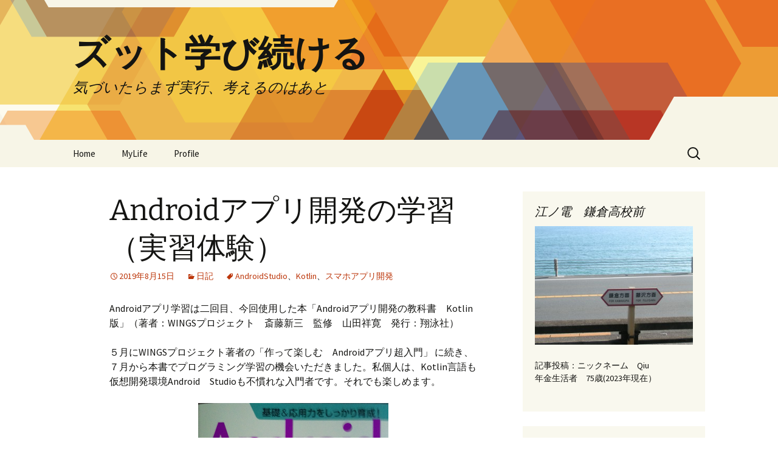

--- FILE ---
content_type: text/html; charset=UTF-8
request_url: https://itrenming.jpn.org/2019/08/15/android%E3%82%A2%E3%83%97%E3%83%AA%E9%96%8B%E7%99%BA%E3%81%AE%E5%AD%A6%E7%BF%92%EF%BC%88%E5%AE%9F%E7%BF%92%E4%BD%93%E9%A8%93%EF%BC%89/
body_size: 55148
content:
<!DOCTYPE html>
<html lang="ja">
<head>
	<meta charset="UTF-8">
	<meta name="viewport" content="width=device-width, initial-scale=1.0">
	<title>Androidアプリ開発の学習（実習体験） | ズット学び続ける</title>
	<link rel="profile" href="https://gmpg.org/xfn/11">
	<link rel="pingback" href="https://itrenming.jpn.org/wp/xmlrpc.php">
	<meta name='robots' content='max-image-preview:large' />
<link rel='dns-prefetch' href='//www.google.com' />
<link rel='dns-prefetch' href='//stats.wp.com' />
<link rel='preconnect' href='//c0.wp.com' />
<link rel="alternate" type="application/rss+xml" title="ズット学び続ける &raquo; フィード" href="https://itrenming.jpn.org/feed/" />
<link rel="alternate" type="application/rss+xml" title="ズット学び続ける &raquo; コメントフィード" href="https://itrenming.jpn.org/comments/feed/" />
<link rel="alternate" title="oEmbed (JSON)" type="application/json+oembed" href="https://itrenming.jpn.org/wp-json/oembed/1.0/embed?url=https%3A%2F%2Fitrenming.jpn.org%2F2019%2F08%2F15%2Fandroid%25e3%2582%25a2%25e3%2583%2597%25e3%2583%25aa%25e9%2596%258b%25e7%2599%25ba%25e3%2581%25ae%25e5%25ad%25a6%25e7%25bf%2592%25ef%25bc%2588%25e5%25ae%259f%25e7%25bf%2592%25e4%25bd%2593%25e9%25a8%2593%25ef%25bc%2589%2F" />
<link rel="alternate" title="oEmbed (XML)" type="text/xml+oembed" href="https://itrenming.jpn.org/wp-json/oembed/1.0/embed?url=https%3A%2F%2Fitrenming.jpn.org%2F2019%2F08%2F15%2Fandroid%25e3%2582%25a2%25e3%2583%2597%25e3%2583%25aa%25e9%2596%258b%25e7%2599%25ba%25e3%2581%25ae%25e5%25ad%25a6%25e7%25bf%2592%25ef%25bc%2588%25e5%25ae%259f%25e7%25bf%2592%25e4%25bd%2593%25e9%25a8%2593%25ef%25bc%2589%2F&#038;format=xml" />
<style id='wp-img-auto-sizes-contain-inline-css'>
img:is([sizes=auto i],[sizes^="auto," i]){contain-intrinsic-size:3000px 1500px}
/*# sourceURL=wp-img-auto-sizes-contain-inline-css */
</style>
<style id='wp-emoji-styles-inline-css'>

	img.wp-smiley, img.emoji {
		display: inline !important;
		border: none !important;
		box-shadow: none !important;
		height: 1em !important;
		width: 1em !important;
		margin: 0 0.07em !important;
		vertical-align: -0.1em !important;
		background: none !important;
		padding: 0 !important;
	}
/*# sourceURL=wp-emoji-styles-inline-css */
</style>
<style id='wp-block-library-inline-css'>
:root{--wp-block-synced-color:#7a00df;--wp-block-synced-color--rgb:122,0,223;--wp-bound-block-color:var(--wp-block-synced-color);--wp-editor-canvas-background:#ddd;--wp-admin-theme-color:#007cba;--wp-admin-theme-color--rgb:0,124,186;--wp-admin-theme-color-darker-10:#006ba1;--wp-admin-theme-color-darker-10--rgb:0,107,160.5;--wp-admin-theme-color-darker-20:#005a87;--wp-admin-theme-color-darker-20--rgb:0,90,135;--wp-admin-border-width-focus:2px}@media (min-resolution:192dpi){:root{--wp-admin-border-width-focus:1.5px}}.wp-element-button{cursor:pointer}:root .has-very-light-gray-background-color{background-color:#eee}:root .has-very-dark-gray-background-color{background-color:#313131}:root .has-very-light-gray-color{color:#eee}:root .has-very-dark-gray-color{color:#313131}:root .has-vivid-green-cyan-to-vivid-cyan-blue-gradient-background{background:linear-gradient(135deg,#00d084,#0693e3)}:root .has-purple-crush-gradient-background{background:linear-gradient(135deg,#34e2e4,#4721fb 50%,#ab1dfe)}:root .has-hazy-dawn-gradient-background{background:linear-gradient(135deg,#faaca8,#dad0ec)}:root .has-subdued-olive-gradient-background{background:linear-gradient(135deg,#fafae1,#67a671)}:root .has-atomic-cream-gradient-background{background:linear-gradient(135deg,#fdd79a,#004a59)}:root .has-nightshade-gradient-background{background:linear-gradient(135deg,#330968,#31cdcf)}:root .has-midnight-gradient-background{background:linear-gradient(135deg,#020381,#2874fc)}:root{--wp--preset--font-size--normal:16px;--wp--preset--font-size--huge:42px}.has-regular-font-size{font-size:1em}.has-larger-font-size{font-size:2.625em}.has-normal-font-size{font-size:var(--wp--preset--font-size--normal)}.has-huge-font-size{font-size:var(--wp--preset--font-size--huge)}.has-text-align-center{text-align:center}.has-text-align-left{text-align:left}.has-text-align-right{text-align:right}.has-fit-text{white-space:nowrap!important}#end-resizable-editor-section{display:none}.aligncenter{clear:both}.items-justified-left{justify-content:flex-start}.items-justified-center{justify-content:center}.items-justified-right{justify-content:flex-end}.items-justified-space-between{justify-content:space-between}.screen-reader-text{border:0;clip-path:inset(50%);height:1px;margin:-1px;overflow:hidden;padding:0;position:absolute;width:1px;word-wrap:normal!important}.screen-reader-text:focus{background-color:#ddd;clip-path:none;color:#444;display:block;font-size:1em;height:auto;left:5px;line-height:normal;padding:15px 23px 14px;text-decoration:none;top:5px;width:auto;z-index:100000}html :where(.has-border-color){border-style:solid}html :where([style*=border-top-color]){border-top-style:solid}html :where([style*=border-right-color]){border-right-style:solid}html :where([style*=border-bottom-color]){border-bottom-style:solid}html :where([style*=border-left-color]){border-left-style:solid}html :where([style*=border-width]){border-style:solid}html :where([style*=border-top-width]){border-top-style:solid}html :where([style*=border-right-width]){border-right-style:solid}html :where([style*=border-bottom-width]){border-bottom-style:solid}html :where([style*=border-left-width]){border-left-style:solid}html :where(img[class*=wp-image-]){height:auto;max-width:100%}:where(figure){margin:0 0 1em}html :where(.is-position-sticky){--wp-admin--admin-bar--position-offset:var(--wp-admin--admin-bar--height,0px)}@media screen and (max-width:600px){html :where(.is-position-sticky){--wp-admin--admin-bar--position-offset:0px}}

/*# sourceURL=wp-block-library-inline-css */
</style><style id='wp-block-image-inline-css'>
.wp-block-image>a,.wp-block-image>figure>a{display:inline-block}.wp-block-image img{box-sizing:border-box;height:auto;max-width:100%;vertical-align:bottom}@media not (prefers-reduced-motion){.wp-block-image img.hide{visibility:hidden}.wp-block-image img.show{animation:show-content-image .4s}}.wp-block-image[style*=border-radius] img,.wp-block-image[style*=border-radius]>a{border-radius:inherit}.wp-block-image.has-custom-border img{box-sizing:border-box}.wp-block-image.aligncenter{text-align:center}.wp-block-image.alignfull>a,.wp-block-image.alignwide>a{width:100%}.wp-block-image.alignfull img,.wp-block-image.alignwide img{height:auto;width:100%}.wp-block-image .aligncenter,.wp-block-image .alignleft,.wp-block-image .alignright,.wp-block-image.aligncenter,.wp-block-image.alignleft,.wp-block-image.alignright{display:table}.wp-block-image .aligncenter>figcaption,.wp-block-image .alignleft>figcaption,.wp-block-image .alignright>figcaption,.wp-block-image.aligncenter>figcaption,.wp-block-image.alignleft>figcaption,.wp-block-image.alignright>figcaption{caption-side:bottom;display:table-caption}.wp-block-image .alignleft{float:left;margin:.5em 1em .5em 0}.wp-block-image .alignright{float:right;margin:.5em 0 .5em 1em}.wp-block-image .aligncenter{margin-left:auto;margin-right:auto}.wp-block-image :where(figcaption){margin-bottom:1em;margin-top:.5em}.wp-block-image.is-style-circle-mask img{border-radius:9999px}@supports ((-webkit-mask-image:none) or (mask-image:none)) or (-webkit-mask-image:none){.wp-block-image.is-style-circle-mask img{border-radius:0;-webkit-mask-image:url('data:image/svg+xml;utf8,<svg viewBox="0 0 100 100" xmlns="http://www.w3.org/2000/svg"><circle cx="50" cy="50" r="50"/></svg>');mask-image:url('data:image/svg+xml;utf8,<svg viewBox="0 0 100 100" xmlns="http://www.w3.org/2000/svg"><circle cx="50" cy="50" r="50"/></svg>');mask-mode:alpha;-webkit-mask-position:center;mask-position:center;-webkit-mask-repeat:no-repeat;mask-repeat:no-repeat;-webkit-mask-size:contain;mask-size:contain}}:root :where(.wp-block-image.is-style-rounded img,.wp-block-image .is-style-rounded img){border-radius:9999px}.wp-block-image figure{margin:0}.wp-lightbox-container{display:flex;flex-direction:column;position:relative}.wp-lightbox-container img{cursor:zoom-in}.wp-lightbox-container img:hover+button{opacity:1}.wp-lightbox-container button{align-items:center;backdrop-filter:blur(16px) saturate(180%);background-color:#5a5a5a40;border:none;border-radius:4px;cursor:zoom-in;display:flex;height:20px;justify-content:center;opacity:0;padding:0;position:absolute;right:16px;text-align:center;top:16px;width:20px;z-index:100}@media not (prefers-reduced-motion){.wp-lightbox-container button{transition:opacity .2s ease}}.wp-lightbox-container button:focus-visible{outline:3px auto #5a5a5a40;outline:3px auto -webkit-focus-ring-color;outline-offset:3px}.wp-lightbox-container button:hover{cursor:pointer;opacity:1}.wp-lightbox-container button:focus{opacity:1}.wp-lightbox-container button:focus,.wp-lightbox-container button:hover,.wp-lightbox-container button:not(:hover):not(:active):not(.has-background){background-color:#5a5a5a40;border:none}.wp-lightbox-overlay{box-sizing:border-box;cursor:zoom-out;height:100vh;left:0;overflow:hidden;position:fixed;top:0;visibility:hidden;width:100%;z-index:100000}.wp-lightbox-overlay .close-button{align-items:center;cursor:pointer;display:flex;justify-content:center;min-height:40px;min-width:40px;padding:0;position:absolute;right:calc(env(safe-area-inset-right) + 16px);top:calc(env(safe-area-inset-top) + 16px);z-index:5000000}.wp-lightbox-overlay .close-button:focus,.wp-lightbox-overlay .close-button:hover,.wp-lightbox-overlay .close-button:not(:hover):not(:active):not(.has-background){background:none;border:none}.wp-lightbox-overlay .lightbox-image-container{height:var(--wp--lightbox-container-height);left:50%;overflow:hidden;position:absolute;top:50%;transform:translate(-50%,-50%);transform-origin:top left;width:var(--wp--lightbox-container-width);z-index:9999999999}.wp-lightbox-overlay .wp-block-image{align-items:center;box-sizing:border-box;display:flex;height:100%;justify-content:center;margin:0;position:relative;transform-origin:0 0;width:100%;z-index:3000000}.wp-lightbox-overlay .wp-block-image img{height:var(--wp--lightbox-image-height);min-height:var(--wp--lightbox-image-height);min-width:var(--wp--lightbox-image-width);width:var(--wp--lightbox-image-width)}.wp-lightbox-overlay .wp-block-image figcaption{display:none}.wp-lightbox-overlay button{background:none;border:none}.wp-lightbox-overlay .scrim{background-color:#fff;height:100%;opacity:.9;position:absolute;width:100%;z-index:2000000}.wp-lightbox-overlay.active{visibility:visible}@media not (prefers-reduced-motion){.wp-lightbox-overlay.active{animation:turn-on-visibility .25s both}.wp-lightbox-overlay.active img{animation:turn-on-visibility .35s both}.wp-lightbox-overlay.show-closing-animation:not(.active){animation:turn-off-visibility .35s both}.wp-lightbox-overlay.show-closing-animation:not(.active) img{animation:turn-off-visibility .25s both}.wp-lightbox-overlay.zoom.active{animation:none;opacity:1;visibility:visible}.wp-lightbox-overlay.zoom.active .lightbox-image-container{animation:lightbox-zoom-in .4s}.wp-lightbox-overlay.zoom.active .lightbox-image-container img{animation:none}.wp-lightbox-overlay.zoom.active .scrim{animation:turn-on-visibility .4s forwards}.wp-lightbox-overlay.zoom.show-closing-animation:not(.active){animation:none}.wp-lightbox-overlay.zoom.show-closing-animation:not(.active) .lightbox-image-container{animation:lightbox-zoom-out .4s}.wp-lightbox-overlay.zoom.show-closing-animation:not(.active) .lightbox-image-container img{animation:none}.wp-lightbox-overlay.zoom.show-closing-animation:not(.active) .scrim{animation:turn-off-visibility .4s forwards}}@keyframes show-content-image{0%{visibility:hidden}99%{visibility:hidden}to{visibility:visible}}@keyframes turn-on-visibility{0%{opacity:0}to{opacity:1}}@keyframes turn-off-visibility{0%{opacity:1;visibility:visible}99%{opacity:0;visibility:visible}to{opacity:0;visibility:hidden}}@keyframes lightbox-zoom-in{0%{transform:translate(calc((-100vw + var(--wp--lightbox-scrollbar-width))/2 + var(--wp--lightbox-initial-left-position)),calc(-50vh + var(--wp--lightbox-initial-top-position))) scale(var(--wp--lightbox-scale))}to{transform:translate(-50%,-50%) scale(1)}}@keyframes lightbox-zoom-out{0%{transform:translate(-50%,-50%) scale(1);visibility:visible}99%{visibility:visible}to{transform:translate(calc((-100vw + var(--wp--lightbox-scrollbar-width))/2 + var(--wp--lightbox-initial-left-position)),calc(-50vh + var(--wp--lightbox-initial-top-position))) scale(var(--wp--lightbox-scale));visibility:hidden}}
/*# sourceURL=https://c0.wp.com/c/6.9/wp-includes/blocks/image/style.min.css */
</style>
<style id='wp-block-image-theme-inline-css'>
:root :where(.wp-block-image figcaption){color:#555;font-size:13px;text-align:center}.is-dark-theme :root :where(.wp-block-image figcaption){color:#ffffffa6}.wp-block-image{margin:0 0 1em}
/*# sourceURL=https://c0.wp.com/c/6.9/wp-includes/blocks/image/theme.min.css */
</style>
<style id='wp-block-paragraph-inline-css'>
.is-small-text{font-size:.875em}.is-regular-text{font-size:1em}.is-large-text{font-size:2.25em}.is-larger-text{font-size:3em}.has-drop-cap:not(:focus):first-letter{float:left;font-size:8.4em;font-style:normal;font-weight:100;line-height:.68;margin:.05em .1em 0 0;text-transform:uppercase}body.rtl .has-drop-cap:not(:focus):first-letter{float:none;margin-left:.1em}p.has-drop-cap.has-background{overflow:hidden}:root :where(p.has-background){padding:1.25em 2.375em}:where(p.has-text-color:not(.has-link-color)) a{color:inherit}p.has-text-align-left[style*="writing-mode:vertical-lr"],p.has-text-align-right[style*="writing-mode:vertical-rl"]{rotate:180deg}
/*# sourceURL=https://c0.wp.com/c/6.9/wp-includes/blocks/paragraph/style.min.css */
</style>
<style id='global-styles-inline-css'>
:root{--wp--preset--aspect-ratio--square: 1;--wp--preset--aspect-ratio--4-3: 4/3;--wp--preset--aspect-ratio--3-4: 3/4;--wp--preset--aspect-ratio--3-2: 3/2;--wp--preset--aspect-ratio--2-3: 2/3;--wp--preset--aspect-ratio--16-9: 16/9;--wp--preset--aspect-ratio--9-16: 9/16;--wp--preset--color--black: #000000;--wp--preset--color--cyan-bluish-gray: #abb8c3;--wp--preset--color--white: #fff;--wp--preset--color--pale-pink: #f78da7;--wp--preset--color--vivid-red: #cf2e2e;--wp--preset--color--luminous-vivid-orange: #ff6900;--wp--preset--color--luminous-vivid-amber: #fcb900;--wp--preset--color--light-green-cyan: #7bdcb5;--wp--preset--color--vivid-green-cyan: #00d084;--wp--preset--color--pale-cyan-blue: #8ed1fc;--wp--preset--color--vivid-cyan-blue: #0693e3;--wp--preset--color--vivid-purple: #9b51e0;--wp--preset--color--dark-gray: #141412;--wp--preset--color--red: #bc360a;--wp--preset--color--medium-orange: #db572f;--wp--preset--color--light-orange: #ea9629;--wp--preset--color--yellow: #fbca3c;--wp--preset--color--dark-brown: #220e10;--wp--preset--color--medium-brown: #722d19;--wp--preset--color--light-brown: #eadaa6;--wp--preset--color--beige: #e8e5ce;--wp--preset--color--off-white: #f7f5e7;--wp--preset--gradient--vivid-cyan-blue-to-vivid-purple: linear-gradient(135deg,rgb(6,147,227) 0%,rgb(155,81,224) 100%);--wp--preset--gradient--light-green-cyan-to-vivid-green-cyan: linear-gradient(135deg,rgb(122,220,180) 0%,rgb(0,208,130) 100%);--wp--preset--gradient--luminous-vivid-amber-to-luminous-vivid-orange: linear-gradient(135deg,rgb(252,185,0) 0%,rgb(255,105,0) 100%);--wp--preset--gradient--luminous-vivid-orange-to-vivid-red: linear-gradient(135deg,rgb(255,105,0) 0%,rgb(207,46,46) 100%);--wp--preset--gradient--very-light-gray-to-cyan-bluish-gray: linear-gradient(135deg,rgb(238,238,238) 0%,rgb(169,184,195) 100%);--wp--preset--gradient--cool-to-warm-spectrum: linear-gradient(135deg,rgb(74,234,220) 0%,rgb(151,120,209) 20%,rgb(207,42,186) 40%,rgb(238,44,130) 60%,rgb(251,105,98) 80%,rgb(254,248,76) 100%);--wp--preset--gradient--blush-light-purple: linear-gradient(135deg,rgb(255,206,236) 0%,rgb(152,150,240) 100%);--wp--preset--gradient--blush-bordeaux: linear-gradient(135deg,rgb(254,205,165) 0%,rgb(254,45,45) 50%,rgb(107,0,62) 100%);--wp--preset--gradient--luminous-dusk: linear-gradient(135deg,rgb(255,203,112) 0%,rgb(199,81,192) 50%,rgb(65,88,208) 100%);--wp--preset--gradient--pale-ocean: linear-gradient(135deg,rgb(255,245,203) 0%,rgb(182,227,212) 50%,rgb(51,167,181) 100%);--wp--preset--gradient--electric-grass: linear-gradient(135deg,rgb(202,248,128) 0%,rgb(113,206,126) 100%);--wp--preset--gradient--midnight: linear-gradient(135deg,rgb(2,3,129) 0%,rgb(40,116,252) 100%);--wp--preset--gradient--autumn-brown: linear-gradient(135deg, rgba(226,45,15,1) 0%, rgba(158,25,13,1) 100%);--wp--preset--gradient--sunset-yellow: linear-gradient(135deg, rgba(233,139,41,1) 0%, rgba(238,179,95,1) 100%);--wp--preset--gradient--light-sky: linear-gradient(135deg,rgba(228,228,228,1.0) 0%,rgba(208,225,252,1.0) 100%);--wp--preset--gradient--dark-sky: linear-gradient(135deg,rgba(0,0,0,1.0) 0%,rgba(56,61,69,1.0) 100%);--wp--preset--font-size--small: 13px;--wp--preset--font-size--medium: 20px;--wp--preset--font-size--large: 36px;--wp--preset--font-size--x-large: 42px;--wp--preset--spacing--20: 0.44rem;--wp--preset--spacing--30: 0.67rem;--wp--preset--spacing--40: 1rem;--wp--preset--spacing--50: 1.5rem;--wp--preset--spacing--60: 2.25rem;--wp--preset--spacing--70: 3.38rem;--wp--preset--spacing--80: 5.06rem;--wp--preset--shadow--natural: 6px 6px 9px rgba(0, 0, 0, 0.2);--wp--preset--shadow--deep: 12px 12px 50px rgba(0, 0, 0, 0.4);--wp--preset--shadow--sharp: 6px 6px 0px rgba(0, 0, 0, 0.2);--wp--preset--shadow--outlined: 6px 6px 0px -3px rgb(255, 255, 255), 6px 6px rgb(0, 0, 0);--wp--preset--shadow--crisp: 6px 6px 0px rgb(0, 0, 0);}:where(.is-layout-flex){gap: 0.5em;}:where(.is-layout-grid){gap: 0.5em;}body .is-layout-flex{display: flex;}.is-layout-flex{flex-wrap: wrap;align-items: center;}.is-layout-flex > :is(*, div){margin: 0;}body .is-layout-grid{display: grid;}.is-layout-grid > :is(*, div){margin: 0;}:where(.wp-block-columns.is-layout-flex){gap: 2em;}:where(.wp-block-columns.is-layout-grid){gap: 2em;}:where(.wp-block-post-template.is-layout-flex){gap: 1.25em;}:where(.wp-block-post-template.is-layout-grid){gap: 1.25em;}.has-black-color{color: var(--wp--preset--color--black) !important;}.has-cyan-bluish-gray-color{color: var(--wp--preset--color--cyan-bluish-gray) !important;}.has-white-color{color: var(--wp--preset--color--white) !important;}.has-pale-pink-color{color: var(--wp--preset--color--pale-pink) !important;}.has-vivid-red-color{color: var(--wp--preset--color--vivid-red) !important;}.has-luminous-vivid-orange-color{color: var(--wp--preset--color--luminous-vivid-orange) !important;}.has-luminous-vivid-amber-color{color: var(--wp--preset--color--luminous-vivid-amber) !important;}.has-light-green-cyan-color{color: var(--wp--preset--color--light-green-cyan) !important;}.has-vivid-green-cyan-color{color: var(--wp--preset--color--vivid-green-cyan) !important;}.has-pale-cyan-blue-color{color: var(--wp--preset--color--pale-cyan-blue) !important;}.has-vivid-cyan-blue-color{color: var(--wp--preset--color--vivid-cyan-blue) !important;}.has-vivid-purple-color{color: var(--wp--preset--color--vivid-purple) !important;}.has-black-background-color{background-color: var(--wp--preset--color--black) !important;}.has-cyan-bluish-gray-background-color{background-color: var(--wp--preset--color--cyan-bluish-gray) !important;}.has-white-background-color{background-color: var(--wp--preset--color--white) !important;}.has-pale-pink-background-color{background-color: var(--wp--preset--color--pale-pink) !important;}.has-vivid-red-background-color{background-color: var(--wp--preset--color--vivid-red) !important;}.has-luminous-vivid-orange-background-color{background-color: var(--wp--preset--color--luminous-vivid-orange) !important;}.has-luminous-vivid-amber-background-color{background-color: var(--wp--preset--color--luminous-vivid-amber) !important;}.has-light-green-cyan-background-color{background-color: var(--wp--preset--color--light-green-cyan) !important;}.has-vivid-green-cyan-background-color{background-color: var(--wp--preset--color--vivid-green-cyan) !important;}.has-pale-cyan-blue-background-color{background-color: var(--wp--preset--color--pale-cyan-blue) !important;}.has-vivid-cyan-blue-background-color{background-color: var(--wp--preset--color--vivid-cyan-blue) !important;}.has-vivid-purple-background-color{background-color: var(--wp--preset--color--vivid-purple) !important;}.has-black-border-color{border-color: var(--wp--preset--color--black) !important;}.has-cyan-bluish-gray-border-color{border-color: var(--wp--preset--color--cyan-bluish-gray) !important;}.has-white-border-color{border-color: var(--wp--preset--color--white) !important;}.has-pale-pink-border-color{border-color: var(--wp--preset--color--pale-pink) !important;}.has-vivid-red-border-color{border-color: var(--wp--preset--color--vivid-red) !important;}.has-luminous-vivid-orange-border-color{border-color: var(--wp--preset--color--luminous-vivid-orange) !important;}.has-luminous-vivid-amber-border-color{border-color: var(--wp--preset--color--luminous-vivid-amber) !important;}.has-light-green-cyan-border-color{border-color: var(--wp--preset--color--light-green-cyan) !important;}.has-vivid-green-cyan-border-color{border-color: var(--wp--preset--color--vivid-green-cyan) !important;}.has-pale-cyan-blue-border-color{border-color: var(--wp--preset--color--pale-cyan-blue) !important;}.has-vivid-cyan-blue-border-color{border-color: var(--wp--preset--color--vivid-cyan-blue) !important;}.has-vivid-purple-border-color{border-color: var(--wp--preset--color--vivid-purple) !important;}.has-vivid-cyan-blue-to-vivid-purple-gradient-background{background: var(--wp--preset--gradient--vivid-cyan-blue-to-vivid-purple) !important;}.has-light-green-cyan-to-vivid-green-cyan-gradient-background{background: var(--wp--preset--gradient--light-green-cyan-to-vivid-green-cyan) !important;}.has-luminous-vivid-amber-to-luminous-vivid-orange-gradient-background{background: var(--wp--preset--gradient--luminous-vivid-amber-to-luminous-vivid-orange) !important;}.has-luminous-vivid-orange-to-vivid-red-gradient-background{background: var(--wp--preset--gradient--luminous-vivid-orange-to-vivid-red) !important;}.has-very-light-gray-to-cyan-bluish-gray-gradient-background{background: var(--wp--preset--gradient--very-light-gray-to-cyan-bluish-gray) !important;}.has-cool-to-warm-spectrum-gradient-background{background: var(--wp--preset--gradient--cool-to-warm-spectrum) !important;}.has-blush-light-purple-gradient-background{background: var(--wp--preset--gradient--blush-light-purple) !important;}.has-blush-bordeaux-gradient-background{background: var(--wp--preset--gradient--blush-bordeaux) !important;}.has-luminous-dusk-gradient-background{background: var(--wp--preset--gradient--luminous-dusk) !important;}.has-pale-ocean-gradient-background{background: var(--wp--preset--gradient--pale-ocean) !important;}.has-electric-grass-gradient-background{background: var(--wp--preset--gradient--electric-grass) !important;}.has-midnight-gradient-background{background: var(--wp--preset--gradient--midnight) !important;}.has-small-font-size{font-size: var(--wp--preset--font-size--small) !important;}.has-medium-font-size{font-size: var(--wp--preset--font-size--medium) !important;}.has-large-font-size{font-size: var(--wp--preset--font-size--large) !important;}.has-x-large-font-size{font-size: var(--wp--preset--font-size--x-large) !important;}
/*# sourceURL=global-styles-inline-css */
</style>

<style id='classic-theme-styles-inline-css'>
/*! This file is auto-generated */
.wp-block-button__link{color:#fff;background-color:#32373c;border-radius:9999px;box-shadow:none;text-decoration:none;padding:calc(.667em + 2px) calc(1.333em + 2px);font-size:1.125em}.wp-block-file__button{background:#32373c;color:#fff;text-decoration:none}
/*# sourceURL=/wp-includes/css/classic-themes.min.css */
</style>
<link rel='stylesheet' id='twentythirteen-fonts-css' href='https://itrenming.jpn.org/wp/wp-content/themes/twentythirteen/fonts/source-sans-pro-plus-bitter.css?ver=20230328' media='all' />
<link rel='stylesheet' id='genericons-css' href='https://c0.wp.com/p/jetpack/15.4/_inc/genericons/genericons/genericons.css' media='all' />
<link rel='stylesheet' id='twentythirteen-style-css' href='https://itrenming.jpn.org/wp/wp-content/themes/twentythirteen/style.css?ver=20251202' media='all' />
<link rel='stylesheet' id='twentythirteen-block-style-css' href='https://itrenming.jpn.org/wp/wp-content/themes/twentythirteen/css/blocks.css?ver=20240520' media='all' />
<link rel='stylesheet' id='tablepress-default-css' href='https://itrenming.jpn.org/wp/wp-content/plugins/tablepress/css/build/default.css?ver=3.1.2' media='all' />
<link rel='stylesheet' id='jquery.lightbox.min.css-css' href='https://itrenming.jpn.org/wp/wp-content/plugins/wp-jquery-lightbox/lightboxes/wp-jquery-lightbox/styles/lightbox.min.css?ver=2.3.4' media='all' />
<link rel='stylesheet' id='jqlb-overrides-css' href='https://itrenming.jpn.org/wp/wp-content/plugins/wp-jquery-lightbox/lightboxes/wp-jquery-lightbox/styles/overrides.css?ver=2.3.4' media='all' />
<style id='jqlb-overrides-inline-css'>

			#outerImageContainer {
				box-shadow: 0 0 4px 2px rgba(0,0,0,.2);
			}
			#imageContainer{
				padding: 6px;
			}
			#imageDataContainer {
				box-shadow: 0 -4px 0 0 #fff, 0 0 4px 2px rgba(0,0,0,.1);
				z-index: auto;
			}
			#prevArrow,
			#nextArrow{
				background-color: rgba(255,255,255,.7;
				color: #000000;
			}
/*# sourceURL=jqlb-overrides-inline-css */
</style>
<script src="https://c0.wp.com/c/6.9/wp-includes/js/jquery/jquery.min.js" id="jquery-core-js"></script>
<script src="https://c0.wp.com/c/6.9/wp-includes/js/jquery/jquery-migrate.min.js" id="jquery-migrate-js"></script>
<script src="https://itrenming.jpn.org/wp/wp-content/themes/twentythirteen/js/functions.js?ver=20250727" id="twentythirteen-script-js" defer data-wp-strategy="defer"></script>
<link rel="https://api.w.org/" href="https://itrenming.jpn.org/wp-json/" /><link rel="alternate" title="JSON" type="application/json" href="https://itrenming.jpn.org/wp-json/wp/v2/posts/2001" /><link rel="EditURI" type="application/rsd+xml" title="RSD" href="https://itrenming.jpn.org/wp/xmlrpc.php?rsd" />
<meta name="generator" content="WordPress 6.9" />
<link rel="canonical" href="https://itrenming.jpn.org/2019/08/15/android%e3%82%a2%e3%83%97%e3%83%aa%e9%96%8b%e7%99%ba%e3%81%ae%e5%ad%a6%e7%bf%92%ef%bc%88%e5%ae%9f%e7%bf%92%e4%bd%93%e9%a8%93%ef%bc%89/" />
<link rel='shortlink' href='https://itrenming.jpn.org/?p=2001' />
	<style>img#wpstats{display:none}</style>
		<style data-context="foundation-flickity-css">/*! Flickity v2.0.2
http://flickity.metafizzy.co
---------------------------------------------- */.flickity-enabled{position:relative}.flickity-enabled:focus{outline:0}.flickity-viewport{overflow:hidden;position:relative;height:100%}.flickity-slider{position:absolute;width:100%;height:100%}.flickity-enabled.is-draggable{-webkit-tap-highlight-color:transparent;tap-highlight-color:transparent;-webkit-user-select:none;-moz-user-select:none;-ms-user-select:none;user-select:none}.flickity-enabled.is-draggable .flickity-viewport{cursor:move;cursor:-webkit-grab;cursor:grab}.flickity-enabled.is-draggable .flickity-viewport.is-pointer-down{cursor:-webkit-grabbing;cursor:grabbing}.flickity-prev-next-button{position:absolute;top:50%;width:44px;height:44px;border:none;border-radius:50%;background:#fff;background:hsla(0,0%,100%,.75);cursor:pointer;-webkit-transform:translateY(-50%);transform:translateY(-50%)}.flickity-prev-next-button:hover{background:#fff}.flickity-prev-next-button:focus{outline:0;box-shadow:0 0 0 5px #09f}.flickity-prev-next-button:active{opacity:.6}.flickity-prev-next-button.previous{left:10px}.flickity-prev-next-button.next{right:10px}.flickity-rtl .flickity-prev-next-button.previous{left:auto;right:10px}.flickity-rtl .flickity-prev-next-button.next{right:auto;left:10px}.flickity-prev-next-button:disabled{opacity:.3;cursor:auto}.flickity-prev-next-button svg{position:absolute;left:20%;top:20%;width:60%;height:60%}.flickity-prev-next-button .arrow{fill:#333}.flickity-page-dots{position:absolute;width:100%;bottom:-25px;padding:0;margin:0;list-style:none;text-align:center;line-height:1}.flickity-rtl .flickity-page-dots{direction:rtl}.flickity-page-dots .dot{display:inline-block;width:10px;height:10px;margin:0 8px;background:#333;border-radius:50%;opacity:.25;cursor:pointer}.flickity-page-dots .dot.is-selected{opacity:1}</style><style data-context="foundation-slideout-css">.slideout-menu{position:fixed;left:0;top:0;bottom:0;right:auto;z-index:0;width:256px;overflow-y:auto;-webkit-overflow-scrolling:touch;display:none}.slideout-menu.pushit-right{left:auto;right:0}.slideout-panel{position:relative;z-index:1;will-change:transform}.slideout-open,.slideout-open .slideout-panel,.slideout-open body{overflow:hidden}.slideout-open .slideout-menu{display:block}.pushit{display:none}</style>	<style type="text/css" id="twentythirteen-header-css">
		.site-header {
		background: url(https://itrenming.jpn.org/wp/wp-content/themes/twentythirteen/images/headers/star.png) no-repeat scroll top;
		background-size: 1600px auto;
	}
	@media (max-width: 767px) {
		.site-header {
			background-size: 768px auto;
		}
	}
	@media (max-width: 359px) {
		.site-header {
			background-size: 360px auto;
		}
	}
			</style>
	
<!-- Jetpack Open Graph Tags -->
<meta property="og:type" content="article" />
<meta property="og:title" content="Androidアプリ開発の学習（実習体験）" />
<meta property="og:url" content="https://itrenming.jpn.org/2019/08/15/android%e3%82%a2%e3%83%97%e3%83%aa%e9%96%8b%e7%99%ba%e3%81%ae%e5%ad%a6%e7%bf%92%ef%bc%88%e5%ae%9f%e7%bf%92%e4%bd%93%e9%a8%93%ef%bc%89/" />
<meta property="og:description" content="Androidアプリ学習は二回目、今回使用した本「Androidアプリ開発の教科書　Kotlin版」（著者：W&hellip;" />
<meta property="article:published_time" content="2019-08-15T03:03:13+00:00" />
<meta property="article:modified_time" content="2019-08-15T21:30:47+00:00" />
<meta property="og:site_name" content="ズット学び続ける" />
<meta property="og:image" content="https://itrenming.jpn.org/wp/wp-content/uploads/2019/08/s_androidAPLbook-1.png" />
<meta property="og:image:width" content="313" />
<meta property="og:image:height" content="400" />
<meta property="og:image:alt" content="" />
<meta property="og:locale" content="ja_JP" />
<meta name="twitter:text:title" content="Androidアプリ開発の学習（実習体験）" />
<meta name="twitter:image" content="https://itrenming.jpn.org/wp/wp-content/uploads/2019/08/s_androidAPLbook-1.png?w=640" />
<meta name="twitter:card" content="summary_large_image" />

<!-- End Jetpack Open Graph Tags -->
<link rel="icon" href="https://itrenming.jpn.org/wp/wp-content/uploads/2019/01/cropped-9aed3ad315e3e822e8d979cd6511e901-32x32.png" sizes="32x32" />
<link rel="icon" href="https://itrenming.jpn.org/wp/wp-content/uploads/2019/01/cropped-9aed3ad315e3e822e8d979cd6511e901-192x192.png" sizes="192x192" />
<link rel="apple-touch-icon" href="https://itrenming.jpn.org/wp/wp-content/uploads/2019/01/cropped-9aed3ad315e3e822e8d979cd6511e901-180x180.png" />
<meta name="msapplication-TileImage" content="https://itrenming.jpn.org/wp/wp-content/uploads/2019/01/cropped-9aed3ad315e3e822e8d979cd6511e901-270x270.png" />
<style>.ios7.web-app-mode.has-fixed header{ background-color: rgba(3,122,221,.88);}</style></head>

<body class="wp-singular post-template-default single single-post postid-2001 single-format-standard wp-embed-responsive wp-theme-twentythirteen single-author sidebar">
		<div id="page" class="hfeed site">
		<a class="screen-reader-text skip-link" href="#content">
			コンテンツへスキップ		</a>
		<header id="masthead" class="site-header">
						<a class="home-link" href="https://itrenming.jpn.org/" rel="home" >
									<h1 class="site-title">ズット学び続ける</h1>
													<h2 class="site-description">気づいたらまず実行、考えるのはあと</h2>
							</a>

			<div id="navbar" class="navbar">
				<nav id="site-navigation" class="navigation main-navigation">
					<button class="menu-toggle">メニュー</button>
					<div class="menu-%e3%83%93%e3%82%b8%e3%83%8d%e3%82%b9%e6%8e%a2%e8%a8%aa-container"><ul id="primary-menu" class="nav-menu"><li id="menu-item-435" class="menu-item menu-item-type-custom menu-item-object-custom menu-item-has-children menu-item-435"><a href="http://itrenming.sakura.ne.jp/">Home</a>
<ul class="sub-menu">
	<li id="menu-item-456" class="menu-item menu-item-type-taxonomy menu-item-object-category current-post-ancestor current-menu-parent current-post-parent menu-item-456"><a href="https://itrenming.jpn.org/category/dialy/">つれづれ日記</a></li>
</ul>
</li>
<li id="menu-item-3891" class="menu-item menu-item-type-custom menu-item-object-custom menu-item-3891"><a href="https://itrenming.skr.jp/">MyLife</a></li>
<li id="menu-item-1771" class="menu-item menu-item-type-post_type menu-item-object-page menu-item-1771"><a href="https://itrenming.jpn.org/hello/">Profile</a></li>
</ul></div>					<form role="search" method="get" class="search-form" action="https://itrenming.jpn.org/">
				<label>
					<span class="screen-reader-text">検索:</span>
					<input type="search" class="search-field" placeholder="検索&hellip;" value="" name="s" />
				</label>
				<input type="submit" class="search-submit" value="検索" />
			</form>				</nav><!-- #site-navigation -->
			</div><!-- #navbar -->
		</header><!-- #masthead -->

		<div id="main" class="site-main">

	<div id="primary" class="content-area">
		<div id="content" class="site-content" role="main">

			
				
<article id="post-2001" class="post-2001 post type-post status-publish format-standard hentry category-dialy tag-androidstudio tag-kotlin tag-79">
	<header class="entry-header">
		
				<h1 class="entry-title">Androidアプリ開発の学習（実習体験）</h1>
		
		<div class="entry-meta">
			<span class="date"><a href="https://itrenming.jpn.org/2019/08/15/android%e3%82%a2%e3%83%97%e3%83%aa%e9%96%8b%e7%99%ba%e3%81%ae%e5%ad%a6%e7%bf%92%ef%bc%88%e5%ae%9f%e7%bf%92%e4%bd%93%e9%a8%93%ef%bc%89/" title="Androidアプリ開発の学習（実習体験） へのパーマリンク" rel="bookmark"><time class="entry-date" datetime="2019-08-15T12:03:13+09:00">2019年8月15日</time></a></span><span class="categories-links"><a href="https://itrenming.jpn.org/category/dialy/" rel="category tag">日記</a></span><span class="tags-links"><a href="https://itrenming.jpn.org/tag/androidstudio/" rel="tag">AndroidStudio</a>、<a href="https://itrenming.jpn.org/tag/kotlin/" rel="tag">Kotlin</a>、<a href="https://itrenming.jpn.org/tag/%e3%82%b9%e3%83%9e%e3%83%9b%e3%82%a2%e3%83%97%e3%83%aa%e9%96%8b%e7%99%ba/" rel="tag">スマホアプリ開発</a></span><span class="author vcard"><a class="url fn n" href="https://itrenming.jpn.org/author/noboru-hagiwara/" title="楽閑人 の投稿をすべて表示" rel="author">楽閑人</a></span>					</div><!-- .entry-meta -->
	</header><!-- .entry-header -->

		<div class="entry-content">
		
<p>Androidアプリ学習は二回目、今回使用した本「Androidアプリ開発の教科書　Kotlin版」（著者：WINGSプロジェクト　斎藤新三　監修　山田祥寛　発行：翔泳社）</p>



<p>５月にWINGSプロジェクト著者の「作って楽しむ　Androidアプリ超入門」 に続き、７月から本書でプログラミング学習の機会いただきました。私個人は、Kotlin言語も仮想開発環境Android　Studioも不慣れな入門者です。それでも楽しめます。</p>



<div class="wp-block-image"><figure class="aligncenter size-large"><img fetchpriority="high" decoding="async" width="313" height="400" src="https://itrenming.jpn.org/wp/wp-content/uploads/2019/08/s_androidAPLbook-1.png" alt="" class="wp-image-2019" srcset="https://itrenming.jpn.org/wp/wp-content/uploads/2019/08/s_androidAPLbook-1.png 313w, https://itrenming.jpn.org/wp/wp-content/uploads/2019/08/s_androidAPLbook-1-235x300.png 235w" sizes="(max-width: 313px) 100vw, 313px" /><figcaption>Androidアプリ開発の教科書</figcaption></figure></div>



<p>本書の紹介にあるように実践ハンズオン（プログラム開発環境作りとAndroid端末アプリ開発を実習体験）学習できます。自分の手でお手本に沿ってコード入力、その場でアプリ動作（画面表示）確認できるのはとても貴重な体験です。　</p>



<p>メリット：</p>



<p>１．アプリで使われる具体的な「表示（画面）とふるまい（処理）」について多数のケースを学び＆体感（仮想体験）できます。読むだけで分かったつもりになる本ではなくて実際のプログラム例入力して動作体験できる本です。特にエラーに直面した場合、本をなんども読み返したり、自分の入力したプログラムコードと著者が用意してくれたコメント付きお手本コード（出版社サイトからお手本　Sample　Code　Download可能)と比較・復習できるのは独習者にはとてもありがたいです（安心して学習できる）</p>



<p>２．Android　Studioを使用したスマホアプリ開発手順や方法について基本が学べる。各章で学ぶ事項がいくつかの節ごと小目標(画面表示）を明示してあり、StepByStepで作業をすすめ結果確認できます。（このあたりの配慮が学ぶモチベーションを持続できます：学習途中でGiveupしにくい）</p>



<p>３．今回パソコン変えAndroid　Studio環境から作成しました。AVD（Android　Virtual　Device)が動かず困りましたが、原因と対処に「Note]が役立ちました。これ以外にNoteの内容は初心者が学習途中直面する問題回避や考慮・注意にとてもヒントになります（時間が節約できる）</p>



<p>個人的な希望</p>



<p>１．本書は４００頁近くあり内容豊富、ただ文字が比較的小さく高齢者には見づらい。特にプログラムコード例は眼鏡に虫眼鏡片手の作業になりました（大文字版の本が出れば嬉しい）</p>



<p>２．今後学習を進める人のための参考情報掲載して欲しい</p>



<p> 本分野の関連参考図書（一覧）とか参考サイト（URL)一覧があればレベルアップ目指す学習者に役立つと思います（ 入門、初心者、中級以上のレベル分け） 　進歩が速い分野なので本に加えるより、出版社本書サイトに掲載したほうがよいかもしれません。</p>
	</div><!-- .entry-content -->
	
	<footer class="entry-meta">
		
			</footer><!-- .entry-meta -->
</article><!-- #post -->
						<nav class="navigation post-navigation">
		<h1 class="screen-reader-text">
			投稿ナビゲーション		</h1>
		<div class="nav-links">

			<a href="https://itrenming.jpn.org/2019/08/12/%e3%82%b0%e3%83%aa%e3%83%bc%e3%83%b3%e3%82%ab%e3%83%ac%e3%83%bc%e3%81%a8%e7%b4%a0%e9%ba%ba/" rel="prev"><span class="meta-nav">&larr;</span> グリーンカレーと素麺</a>			<a href="https://itrenming.jpn.org/2019/08/30/%e3%81%be%e3%82%82%e3%81%aa%e3%81%8f%e7%a7%8b%e3%80%82%e3%80%82/" rel="next">まもなく秋。。 <span class="meta-nav">&rarr;</span></a>
		</div><!-- .nav-links -->
	</nav><!-- .navigation -->
						
<div id="comments" class="comments-area">

	
	
</div><!-- #comments -->

			
		</div><!-- #content -->
	</div><!-- #primary -->

	<div id="tertiary" class="sidebar-container" role="complementary">
		<div class="sidebar-inner">
			<div class="widget-area">
				<aside id="simpleimage-2" class="widget widget_simpleimage">
<h3 class="widget-title">江ノ電　鎌倉高校前</h3>
	<p class="simple-image">
		<img width="300" height="225" src="https://itrenming.jpn.org/wp/wp-content/uploads/2014/08/DSCN1188-300x225.jpg" class="attachment-medium size-medium" alt="江ノ電　鎌倉高校前" decoding="async" loading="lazy" srcset="https://itrenming.jpn.org/wp/wp-content/uploads/2014/08/DSCN1188-300x225.jpg 300w, https://itrenming.jpn.org/wp/wp-content/uploads/2014/08/DSCN1188-800x600.jpg 800w, https://itrenming.jpn.org/wp/wp-content/uploads/2014/08/DSCN1188.jpg 2048w" sizes="auto, (max-width: 300px) 100vw, 300px" />	</p>

<p>記事投稿：ニックネーム　Qiu<br />
年金生活者　75歳(2023年現在）</p>

</aside>
		<aside id="recent-posts-2" class="widget widget_recent_entries">
		<h3 class="widget-title">最近の投稿</h3><nav aria-label="最近の投稿">
		<ul>
											<li>
					<a href="https://itrenming.jpn.org/2022/09/01/%e4%ba%ba%e5%b7%a5%e3%81%ae%e7%9c%bc%e3%80%80google%e3%83%ac%e3%83%b3%e3%82%ba/">人工の眼　googleレンズ</a>
									</li>
											<li>
					<a href="https://itrenming.jpn.org/2022/08/26/qr%e3%82%b3%e3%83%bc%e3%83%89%e3%81%ae%e4%bd%9c%e6%88%90%ef%bc%86%e6%b4%bb%e7%94%a8/">MY QRコード作成＆活用</a>
									</li>
											<li>
					<a href="https://itrenming.jpn.org/2022/08/18/google-keep-%e3%81%a7%e6%96%87%e5%ad%97%e3%81%8a%e3%81%93%e3%81%97/">Google Keep で文字おこし</a>
									</li>
											<li>
					<a href="https://itrenming.jpn.org/2022/07/30/%e5%ad%a6%e3%81%b3%e7%9b%b4%e3%81%97%ef%bc%9a%e3%83%87%e3%83%bc%e3%82%bf%e3%82%b5%e3%82%a4%e3%82%a8%e3%83%b3%e3%82%b9/">統計からデータサイエンス</a>
									</li>
											<li>
					<a href="https://itrenming.jpn.org/2022/07/25/%e7%99%be%e6%97%a5%e7%b4%85%ef%bc%88%e3%81%95%e3%82%8b%e3%81%99%e3%81%b9%e3%82%8a%ef%bc%89/">百日紅（さるすべり）</a>
									</li>
											<li>
					<a href="https://itrenming.jpn.org/2022/07/16/%e3%83%87%e3%83%bc%e3%82%bf%e3%81%a7%e7%9f%a5%e3%82%8b%e5%9c%b0%e5%85%83%e3%82%84%e5%9c%b0%e5%9f%9f/">データで知る地元や地域</a>
									</li>
											<li>
					<a href="https://itrenming.jpn.org/2022/07/01/%e6%9a%91%e3%81%84%e5%a4%8f%e3%81%ae%e9%81%8e%e3%81%94%e3%81%97%e6%96%b9/">今年の暑い夏の過ごし方</a>
									</li>
											<li>
					<a href="https://itrenming.jpn.org/2022/06/02/%e3%81%82%e3%81%98%e3%81%95%e3%81%84%e3%81%8c%e5%92%b2%e3%81%84%e3%81%9f/">あじさいが咲いた</a>
									</li>
											<li>
					<a href="https://itrenming.jpn.org/2022/06/01/%e7%a7%81%e3%81%ae%e3%83%8e%e3%83%bc%e3%82%b3%e3%83%bc%e3%83%89/">私のノーコード</a>
									</li>
											<li>
					<a href="https://itrenming.jpn.org/2022/05/23/5%e6%9c%88%e3%81%ae%e7%a9%ba/">5月の空</a>
									</li>
											<li>
					<a href="https://itrenming.jpn.org/2022/05/22/5%e6%9c%88%e3%81%ae%e3%81%93%e3%81%a8%e3%81%b0%ef%bc%9a%e3%81%a9%e3%81%8f/">5月の言葉：どく</a>
									</li>
											<li>
					<a href="https://itrenming.jpn.org/2022/05/04/%e4%bb%8a%e5%b9%b4%e3%82%82gw%e3%81%af%e5%83%8d%e3%81%8f/">今年も連休は働く</a>
									</li>
											<li>
					<a href="https://itrenming.jpn.org/2022/05/02/%e8%97%a4%e3%81%ae%e8%8a%b1%e3%80%80westria-flowers/">藤の花　westria flowers</a>
									</li>
											<li>
					<a href="https://itrenming.jpn.org/2022/04/25/%e4%bd%9c%e6%a5%ad%e5%a0%b4%e3%81%af%e7%b7%91%e3%80%80green%e3%80%80color/">作業場は緑　Green　Color</a>
									</li>
											<li>
					<a href="https://itrenming.jpn.org/2022/03/08/%e4%b8%89%e5%af%92%e5%9b%9b%e6%b8%a9/">三寒四温</a>
									</li>
					</ul>

		</nav></aside><aside id="pages-2" class="widget widget_pages"><h3 class="widget-title">自己紹介</h3><nav aria-label="自己紹介">
			<ul>
				<li class="page_item page-item-432"><a href="https://itrenming.jpn.org/hello/">プロフィール</a></li>
			</ul>

			</nav></aside><aside id="categories-4" class="widget widget_categories"><h3 class="widget-title">カテゴリー</h3><nav aria-label="カテゴリー">
			<ul>
					<li class="cat-item cat-item-43"><a href="https://itrenming.jpn.org/category/gallery/">Gallery</a>
</li>
	<li class="cat-item cat-item-3"><a href="https://itrenming.jpn.org/category/china-daily-life/">中国生活</a>
</li>
	<li class="cat-item cat-item-174"><a href="https://itrenming.jpn.org/category/%e4%b8%ad%e5%9b%bd%e8%aa%9e%e3%82%92%e5%ad%a6%e3%81%b6/">中国語を学ぶ</a>
</li>
	<li class="cat-item cat-item-307"><a href="https://itrenming.jpn.org/category/%e5%ad%a6%e3%81%b3/">学び</a>
</li>
	<li class="cat-item cat-item-7"><a href="https://itrenming.jpn.org/category/dialy/">日記</a>
</li>
	<li class="cat-item cat-item-14"><a href="https://itrenming.jpn.org/category/%e8%81%9e%e3%81%8d%e6%ad%a9%e3%81%8d/">聞き歩き</a>
</li>
	<li class="cat-item cat-item-6"><a href="https://itrenming.jpn.org/category/city-watching/">見て歩き</a>
</li>
	<li class="cat-item cat-item-2"><a href="https://itrenming.jpn.org/category/foods/">食べ歩き</a>
</li>
			</ul>

			</nav></aside>			</div><!-- .widget-area -->
		</div><!-- .sidebar-inner -->
	</div><!-- #tertiary -->

		</div><!-- #main -->
		<footer id="colophon" class="site-footer">
				<div id="secondary" class="sidebar-container" role="complementary">
		<div class="widget-area">
			<aside id="categories-2" class="widget widget_categories"><h3 class="widget-title">カテゴリー</h3><form action="https://itrenming.jpn.org" method="get"><label class="screen-reader-text" for="cat">カテゴリー</label><select  name='cat' id='cat' class='postform'>
	<option value='-1'>カテゴリーを選択</option>
	<option class="level-0" value="43">Gallery&nbsp;&nbsp;(4)</option>
	<option class="level-0" value="3">中国生活&nbsp;&nbsp;(5)</option>
	<option class="level-0" value="174">中国語を学ぶ&nbsp;&nbsp;(123)</option>
	<option class="level-0" value="307">学び&nbsp;&nbsp;(3)</option>
	<option class="level-0" value="7">日記&nbsp;&nbsp;(134)</option>
	<option class="level-0" value="14">聞き歩き&nbsp;&nbsp;(4)</option>
	<option class="level-0" value="6">見て歩き&nbsp;&nbsp;(10)</option>
	<option class="level-0" value="2">食べ歩き&nbsp;&nbsp;(4)</option>
</select>
</form><script>
( ( dropdownId ) => {
	const dropdown = document.getElementById( dropdownId );
	function onSelectChange() {
		setTimeout( () => {
			if ( 'escape' === dropdown.dataset.lastkey ) {
				return;
			}
			if ( dropdown.value && parseInt( dropdown.value ) > 0 && dropdown instanceof HTMLSelectElement ) {
				dropdown.parentElement.submit();
			}
		}, 250 );
	}
	function onKeyUp( event ) {
		if ( 'Escape' === event.key ) {
			dropdown.dataset.lastkey = 'escape';
		} else {
			delete dropdown.dataset.lastkey;
		}
	}
	function onClick() {
		delete dropdown.dataset.lastkey;
	}
	dropdown.addEventListener( 'keyup', onKeyUp );
	dropdown.addEventListener( 'click', onClick );
	dropdown.addEventListener( 'change', onSelectChange );
})( "cat" );

//# sourceURL=WP_Widget_Categories%3A%3Awidget
</script>
</aside>		</div><!-- .widget-area -->
	</div><!-- #secondary -->

			<div class="site-info">
												<a href="https://ja.wordpress.org/" class="imprint">
					Proudly powered by WordPress				</a>
			</div><!-- .site-info -->
		</footer><!-- #colophon -->
	</div><!-- #page -->

	<script type="speculationrules">
{"prefetch":[{"source":"document","where":{"and":[{"href_matches":"/*"},{"not":{"href_matches":["/wp/wp-*.php","/wp/wp-admin/*","/wp/wp-content/uploads/*","/wp/wp-content/*","/wp/wp-content/plugins/*","/wp/wp-content/themes/twentythirteen/*","/*\\?(.+)"]}},{"not":{"selector_matches":"a[rel~=\"nofollow\"]"}},{"not":{"selector_matches":".no-prefetch, .no-prefetch a"}}]},"eagerness":"conservative"}]}
</script>
<!-- Powered by WPtouch: 4.3.60 --><script id="google-invisible-recaptcha-js-before">
var renderInvisibleReCaptcha = function() {

    for (var i = 0; i < document.forms.length; ++i) {
        var form = document.forms[i];
        var holder = form.querySelector('.inv-recaptcha-holder');

        if (null === holder) continue;
		holder.innerHTML = '';

         (function(frm){
			var cf7SubmitElm = frm.querySelector('.wpcf7-submit');
            var holderId = grecaptcha.render(holder,{
                'sitekey': '6Le_pA4hAAAAAPEJBMXoYqaDhkWydziXHG9-MdaH', 'size': 'invisible', 'badge' : 'inline',
                'callback' : function (recaptchaToken) {
					if((null !== cf7SubmitElm) && (typeof jQuery != 'undefined')){jQuery(frm).submit();grecaptcha.reset(holderId);return;}
					 HTMLFormElement.prototype.submit.call(frm);
                },
                'expired-callback' : function(){grecaptcha.reset(holderId);}
            });

			if(null !== cf7SubmitElm && (typeof jQuery != 'undefined') ){
				jQuery(cf7SubmitElm).off('click').on('click', function(clickEvt){
					clickEvt.preventDefault();
					grecaptcha.execute(holderId);
				});
			}
			else
			{
				frm.onsubmit = function (evt){evt.preventDefault();grecaptcha.execute(holderId);};
			}


        })(form);
    }
};

//# sourceURL=google-invisible-recaptcha-js-before
</script>
<script async defer src="https://www.google.com/recaptcha/api.js?onload=renderInvisibleReCaptcha&amp;render=explicit" id="google-invisible-recaptcha-js"></script>
<script src="https://c0.wp.com/c/6.9/wp-includes/js/imagesloaded.min.js" id="imagesloaded-js"></script>
<script src="https://c0.wp.com/c/6.9/wp-includes/js/masonry.min.js" id="masonry-js"></script>
<script src="https://c0.wp.com/c/6.9/wp-includes/js/jquery/jquery.masonry.min.js" id="jquery-masonry-js"></script>
<script id="jetpack-stats-js-before">
_stq = window._stq || [];
_stq.push([ "view", {"v":"ext","blog":"163136655","post":"2001","tz":"9","srv":"itrenming.jpn.org","j":"1:15.4"} ]);
_stq.push([ "clickTrackerInit", "163136655", "2001" ]);
//# sourceURL=jetpack-stats-js-before
</script>
<script src="https://stats.wp.com/e-202605.js" id="jetpack-stats-js" defer data-wp-strategy="defer"></script>
<script src="https://itrenming.jpn.org/wp/wp-content/plugins/wp-jquery-lightbox/lightboxes/wp-jquery-lightbox/vendor/jquery.touchwipe.min.js?ver=2.3.4" id="wp-jquery-lightbox-swipe-js"></script>
<script src="https://itrenming.jpn.org/wp/wp-content/plugins/wp-jquery-lightbox/inc/purify.min.js?ver=2.3.4" id="wp-jquery-lightbox-purify-js"></script>
<script src="https://itrenming.jpn.org/wp/wp-content/plugins/wp-jquery-lightbox/lightboxes/wp-jquery-lightbox/vendor/panzoom.min.js?ver=2.3.4" id="wp-jquery-lightbox-panzoom-js"></script>
<script id="wp-jquery-lightbox-js-extra">
var JQLBSettings = {"showTitle":"1","useAltForTitle":"1","showCaption":"1","showNumbers":"1","fitToScreen":"1","resizeSpeed":"400","showDownload":"","navbarOnTop":"","marginSize":"0","mobileMarginSize":"10","slideshowSpeed":"4000","allowPinchZoom":"1","borderSize":"6","borderColor":"#ffffff","overlayColor":"#ffffff","overlayOpacity":"0.7","newNavStyle":"1","fixedNav":"1","showInfoBar":"1","prevLinkTitle":"\u524d\u306e\u753b\u50cf","nextLinkTitle":"\u6b21\u306e\u753b\u50cf","closeTitle":"\u30ae\u30e3\u30e9\u30ea\u30fc\u3092\u9589\u3058\u308b","image":"\u753b\u50cf ","of":"\u306e","download":"\u30c0\u30a6\u30f3\u30ed\u30fc\u30c9","pause":"(\u30b9\u30e9\u30a4\u30c9\u30b7\u30e7\u30fc\u3092\u4e00\u6642\u505c\u6b62\u3059\u308b)","play":"(\u30b9\u30e9\u30a4\u30c9\u30b7\u30e7\u30fc\u3092\u518d\u751f\u3059\u308b)"};
//# sourceURL=wp-jquery-lightbox-js-extra
</script>
<script src="https://itrenming.jpn.org/wp/wp-content/plugins/wp-jquery-lightbox/lightboxes/wp-jquery-lightbox/jquery.lightbox.js?ver=2.3.4" id="wp-jquery-lightbox-js"></script>
<script id="wp-emoji-settings" type="application/json">
{"baseUrl":"https://s.w.org/images/core/emoji/17.0.2/72x72/","ext":".png","svgUrl":"https://s.w.org/images/core/emoji/17.0.2/svg/","svgExt":".svg","source":{"concatemoji":"https://itrenming.jpn.org/wp/wp-includes/js/wp-emoji-release.min.js?ver=6.9"}}
</script>
<script type="module">
/*! This file is auto-generated */
const a=JSON.parse(document.getElementById("wp-emoji-settings").textContent),o=(window._wpemojiSettings=a,"wpEmojiSettingsSupports"),s=["flag","emoji"];function i(e){try{var t={supportTests:e,timestamp:(new Date).valueOf()};sessionStorage.setItem(o,JSON.stringify(t))}catch(e){}}function c(e,t,n){e.clearRect(0,0,e.canvas.width,e.canvas.height),e.fillText(t,0,0);t=new Uint32Array(e.getImageData(0,0,e.canvas.width,e.canvas.height).data);e.clearRect(0,0,e.canvas.width,e.canvas.height),e.fillText(n,0,0);const a=new Uint32Array(e.getImageData(0,0,e.canvas.width,e.canvas.height).data);return t.every((e,t)=>e===a[t])}function p(e,t){e.clearRect(0,0,e.canvas.width,e.canvas.height),e.fillText(t,0,0);var n=e.getImageData(16,16,1,1);for(let e=0;e<n.data.length;e++)if(0!==n.data[e])return!1;return!0}function u(e,t,n,a){switch(t){case"flag":return n(e,"\ud83c\udff3\ufe0f\u200d\u26a7\ufe0f","\ud83c\udff3\ufe0f\u200b\u26a7\ufe0f")?!1:!n(e,"\ud83c\udde8\ud83c\uddf6","\ud83c\udde8\u200b\ud83c\uddf6")&&!n(e,"\ud83c\udff4\udb40\udc67\udb40\udc62\udb40\udc65\udb40\udc6e\udb40\udc67\udb40\udc7f","\ud83c\udff4\u200b\udb40\udc67\u200b\udb40\udc62\u200b\udb40\udc65\u200b\udb40\udc6e\u200b\udb40\udc67\u200b\udb40\udc7f");case"emoji":return!a(e,"\ud83e\u1fac8")}return!1}function f(e,t,n,a){let r;const o=(r="undefined"!=typeof WorkerGlobalScope&&self instanceof WorkerGlobalScope?new OffscreenCanvas(300,150):document.createElement("canvas")).getContext("2d",{willReadFrequently:!0}),s=(o.textBaseline="top",o.font="600 32px Arial",{});return e.forEach(e=>{s[e]=t(o,e,n,a)}),s}function r(e){var t=document.createElement("script");t.src=e,t.defer=!0,document.head.appendChild(t)}a.supports={everything:!0,everythingExceptFlag:!0},new Promise(t=>{let n=function(){try{var e=JSON.parse(sessionStorage.getItem(o));if("object"==typeof e&&"number"==typeof e.timestamp&&(new Date).valueOf()<e.timestamp+604800&&"object"==typeof e.supportTests)return e.supportTests}catch(e){}return null}();if(!n){if("undefined"!=typeof Worker&&"undefined"!=typeof OffscreenCanvas&&"undefined"!=typeof URL&&URL.createObjectURL&&"undefined"!=typeof Blob)try{var e="postMessage("+f.toString()+"("+[JSON.stringify(s),u.toString(),c.toString(),p.toString()].join(",")+"));",a=new Blob([e],{type:"text/javascript"});const r=new Worker(URL.createObjectURL(a),{name:"wpTestEmojiSupports"});return void(r.onmessage=e=>{i(n=e.data),r.terminate(),t(n)})}catch(e){}i(n=f(s,u,c,p))}t(n)}).then(e=>{for(const n in e)a.supports[n]=e[n],a.supports.everything=a.supports.everything&&a.supports[n],"flag"!==n&&(a.supports.everythingExceptFlag=a.supports.everythingExceptFlag&&a.supports[n]);var t;a.supports.everythingExceptFlag=a.supports.everythingExceptFlag&&!a.supports.flag,a.supports.everything||((t=a.source||{}).concatemoji?r(t.concatemoji):t.wpemoji&&t.twemoji&&(r(t.twemoji),r(t.wpemoji)))});
//# sourceURL=https://itrenming.jpn.org/wp/wp-includes/js/wp-emoji-loader.min.js
</script>
</body>
</html>
